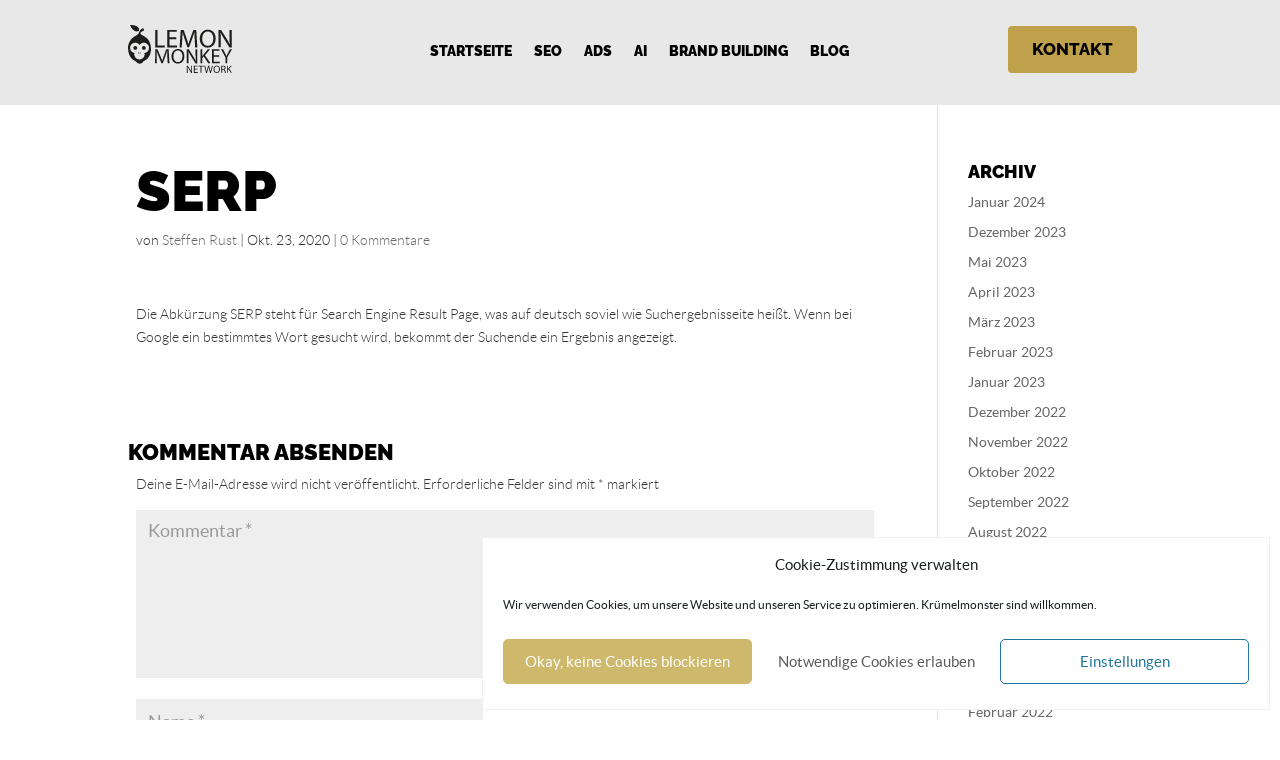

--- FILE ---
content_type: text/css
request_url: https://www.lmn1.de/wp-content/plugins/lmn-blog-boost/assets/css/frontend.css?ver=1.1.0
body_size: 570
content:
/* ========== GRID & LAYOUT ========== */
.lmn-grid {
  display: grid;
  grid-template-columns: repeat(auto-fill, minmax(280px, 1fr));
  gap: 24px;
  margin-bottom: 40px; /* Abstand nach unten */
}

/* ========== CARD ========== */
.lmn-card {
  background: #fff;
  border-radius: 16px;
  overflow: hidden;
  box-shadow: 0 6px 20px rgba(0,0,0,.06);
  display: flex;
  flex-direction: column;
}
.lmn-thumb img {
  display: block;
  width: 100%;
  height: auto;
  aspect-ratio: 16/9;
  object-fit: cover;
}
.lmn-card-body { padding: 16px; }

.lmn-title {
  font-size: 1.1rem;
  margin: .4rem 0;
}
.lmn-excerpt {
  opacity: .9;
  margin: 0 0 .6rem;
}

/* ========== META-BEREICH ========== */
.lmn-meta {
  font-size: .9rem;
  opacity: .8;
  display: flex;
  align-items: center;
  gap: .5rem;
  flex-wrap: wrap;
}
.lmn-chip {
  background: #eef2ff;
  color: #3730a3;
  border-radius: 999px;
  padding: .15rem .6rem;
  font-size: .8rem;
}
.lmn-reading-time {
  font-size: .9rem;
  opacity: .8;
  margin-top: 2px;
}

/* ========== FOOTER ========== */
.lmn-footer {
  display: flex;
  justify-content: space-between;
  align-items: center;
}
.lmn-read {
  text-decoration: none;
  font-weight: 600;
}
.lmn-views { font-variant-numeric: tabular-nums; }

/* ========== LOAD MORE BUTTON ========== */
.lmn-loadmore {
  display: inline-block;
  padding: 10px 16px;
  border: 1px solid #e5e7eb;
  border-radius: 10px;
  background: #fff;
  font-weight: 600;
  cursor: pointer;
  transition: .2s;
}
.lmn-loadmore:hover { background: #f9fafb; }
.lmn-loadmore.is-loading {
  opacity: .6;
  cursor: wait;
}


--- FILE ---
content_type: text/css
request_url: https://www.lmn1.de/wp-content/et-cache/824/et-divi-dynamic-tb-7602-tb-7603-824-late.css?ver=1765664768
body_size: 106
content:
@font-face{font-family:ETmodules;font-display:block;src:url(//www.lmn1.de/wp-content/themes/Divi/core/admin/fonts/modules/social/modules.eot);src:url(//www.lmn1.de/wp-content/themes/Divi/core/admin/fonts/modules/social/modules.eot?#iefix) format("embedded-opentype"),url(//www.lmn1.de/wp-content/themes/Divi/core/admin/fonts/modules/social/modules.woff) format("woff"),url(//www.lmn1.de/wp-content/themes/Divi/core/admin/fonts/modules/social/modules.ttf) format("truetype"),url(//www.lmn1.de/wp-content/themes/Divi/core/admin/fonts/modules/social/modules.svg#ETmodules) format("svg");font-weight:400;font-style:normal}

--- FILE ---
content_type: text/css
request_url: https://www.lmn1.de/wp-content/themes/Divichild/CSS/youtube-slider.css?ver=1757785741
body_size: 872
content:
.youtubesliderspacelmn {
  padding-top: 0 !important; 
}

.lmn-youtube-slider {
  background: #484D6D;
  color: #fff;
  padding: 4rem 2rem;
  text-align: center;
}

.lmn-youtube-slider h2 {
  font-size: 2.5rem;
  margin-bottom: 0.5rem;
  color: #fff;
}

.lmn-youtube-slider .subheadline {
  font-size: 1.5rem;
  margin-bottom: 2rem;
  color: #fff;
}

.lmn-youtube-slider .below-slider {
  margin-top: 2rem;
  font-size: 1.2rem;
  max-width: 800px;
  margin-inline: auto;
  color: #fff;
}

.slider-wrapper {
  position: relative;
  display: flex;
  align-items: center;
  justify-content: center;
  overflow: hidden;
  max-width: 100%;
}

.slider-track {
  display: flex;
  gap: 2rem;
  overflow: hidden;
  flex-grow: 1;
  flex-wrap: nowrap;
  box-sizing: border-box;
}

.slide {
  position: relative;
  flex: 0 0 calc(33.333% - 1.33rem);
  max-width: 500px;
  cursor: pointer;
  transition: transform 0.3s ease;
  box-sizing: border-box;
}

.slide img {
  width: 100%;
  height: auto;
  display: block;
}

.slide:hover {
  transform: scale(1.02);
}

.overlay {
  position: absolute;
  inset: 0;
  background: rgba(0,0,0,0.6);
  color: #fff;
  opacity: 0;
  display: flex;
  justify-content: center;
  align-items: center;
  flex-direction: column;
  transition: opacity 0.3s ease;
  text-align: center;
  padding: 1rem;
}

.slide:hover .overlay {
  opacity: 1;
}

.play-button {
  font-size: 2.5rem;
  margin-top: 0.5rem;
}

.slider-btn {
  background: transparent;
  border: 2px solid #fff;
  color: #fff;
  font-size: 2rem;
  cursor: pointer;
  width: 50px;
  height: 50px;
  border-radius: 50%;
  margin: 0 1rem;
  flex-shrink: 0;
  transition: background 0.2s;
}

.slider-btn:hover {
  background: rgba(255,255,255,0.2);
}

/* Modal */
.lmn-youtube-modal {
  display: none;
  position: fixed;
  inset: 0;
  background: rgba(0,0,0,0.8);
  justify-content: center;
  align-items: center;
  z-index: 1000;
}

.lmn-youtube-modal .modal-content {
  position: relative;
  width: 90%;
  max-width: 800px;
}

.lmn-youtube-modal iframe {
  width: 100%;
  height: 450px;
}

.lmn-youtube-modal .close {
  position: absolute;
  top: 10px;
  right: 20px;
  font-size: 2rem;
  cursor: pointer;
  color: #fff;
}

/* CTA */
.youtube-cta-inline {
  margin: 1rem 0 2rem 0;
  display: flex;
  justify-content: center;
  align-items: center;
  gap: 0.5rem;
  flex-wrap: wrap;
  font-size: 1.2rem;
  text-align: center;
  color: #fff;
}

.youtube-cta-inline p {
    color: #fff;
  margin: 0;
}

.youtube-cta-inline a {
  color: #fff;
  text-decoration: underline;
  font-weight: bold;
}

.youtube-cta-inline a:hover {
  color: #f5c518;
}

.youtube-logo img {
  height: 30px;
  width: auto;
  display: block;
}

/* TABLET & MOBILE */
/* Tablet: <=1200px, nur 1 Slide, kein Scrollbalken */
@media (max-width: 1200px) {
  .slider-track {
    gap: 0;
    overflow-x: auto;
    overflow-y: hidden;
    scroll-snap-type: x mandatory;
    -webkit-overflow-scrolling: touch;
    width: 100%;
  }

  .slide {
    flex: 0 0 100%;
    max-width: 100%;
    scroll-snap-align: center;
  }
}

/* kleine Geräte */
@media (max-width: 768px) {
  .slider-btn {
    display: none;
  }
}
.lmn-youtube-slider {
  overflow-x: hidden;
}

.slider-wrapper {
  overflow-x: hidden;
}

.slider-track {
  overflow-x: hidden;
}


.slider-btn.disabled {
  opacity: 0.3;
  cursor: default;
  pointer-events: none;
}





--- FILE ---
content_type: text/css
request_url: https://www.lmn1.de/wp-content/themes/Divichild/CSS/newsletter.css?ver=1.0.0
body_size: 1036
content:
/* ====================================================
   Grundlayout
==================================================== */
.lmn-newsletter {
  background-color: #f7f7f7;
  padding: 3rem 1rem;
  text-align: center;
}

/* ====================================================
   Überschriften & Texte
==================================================== */
.lmn-newsletter-hero h2 {
  font-family: 'Raleway', sans-serif;
  font-weight: 900;
  font-size: 2.5rem;
  color: #000;
  margin-bottom: 1rem;
}

.lmn-newsletter-hero .subline {
  font-family: 'Lato', sans-serif;
  font-weight: 300;
  font-size: 1.2rem;
  color: #333;
  margin-bottom: 2rem;
}

.lmn-newsletter-hero .disclaimer {
  font-size: 0.9rem;
  color: #777;
  margin-top: 1rem;
}

/* ====================================================
   Formular & Danke-Block
==================================================== */
.lmn-newsletter-inner {
  max-width: 800px;
  margin: 0 auto;
  position: relative;
}

.lmn-newsletter-form-wrapper,
.lmn-newsletter-thanks {
  transition: all 0.3s ease-in-out;
}

.hidden {
  display: none !important;
}

/* ====================================================
   Formular
==================================================== */
.lmn-newsletter-form {
  display: flex;
  justify-content: center;
  flex-wrap: wrap;
  gap: 0.5rem;
  margin-bottom: 1rem;
}

.lmn-newsletter-form input[type="text"],
.lmn-newsletter-form input[type="email"] {
  padding: 0.5rem 0.75rem;
  border: 1px solid #ccc;
  border-radius: 4px;
  min-width: 200px;
  flex: 1 1 200px;
  font-size: 1rem;
  font-family: 'Lato', sans-serif;
  height: auto;
  max-height: 48px; /* verhindert übertriebene Höhe */
  box-sizing: border-box;
}


.lmn-newsletter-form button {
  padding: 0.75rem 1.5rem;
  background-color: #bfa14c;
  color: #000;
  border: none;
  border-radius: 4px;
  font-weight: bold;
  cursor: pointer;
  font-family: 'Raleway', sans-serif;
  text-transform: uppercase;
  flex: 0 0 auto;
}

/* Opt-in Bereich */
.lmn-optin {
  text-align: left;
  margin-top: 1rem;
}

.lmn-optin label {
  display: inline-flex;
  align-items: center;
  gap: 0.4rem;
  flex-wrap: nowrap;
  cursor: pointer;
  max-width: 100%;
  line-height: 1.4;
  text-align: left;
  font-size: 0.9rem;
}

.lmn-optin label input[type="checkbox"] {
  flex: 0 0 auto;
}

.lmn-optin label span,
.lmn-optin label a {
  display: inline;
  white-space: normal;
  word-break: normal;
}

.lmn-optin a {
  color: #bfa14c;
  text-decoration: underline;
}


/* Danke-Block */
.lmn-newsletter-thanks {
  text-align: center;
  padding: 1rem;
}

.lmn-newsletter-thanks h3 {
  font-family: 'Raleway', sans-serif;
  font-size: 2rem;
  color: #000;
  margin-bottom: 0.5rem;
}

.lmn-newsletter-thanks p {
  font-family: 'Lato', sans-serif;
  font-size: 1.1rem;
  color: #333;
}

.thumbs-up {
  max-width: 150px;
  margin-bottom: 1rem;
}

/* ====================================================
   Konfetti Effekt (optional)
==================================================== */


.confetti {
  position: absolute;
  width: 10px;
  height: 10px;
  background: gold;
  animation: confetti 2s ease-out forwards;
  top: 50%; /* optional: oder container.top */
  left: 50%; /* optional: oder randomisiert wie gehabt */
}



/* ========================
   Tablets & Smartphones
   ======================== */
@media (max-width: 1024px) {
  .lmn-newsletter-form {
    flex-direction: column;
    align-items: center;
  }

  .lmn-newsletter-form input[type="text"],
  .lmn-newsletter-form input[type="email"],
  .lmn-newsletter-form button {
    width: 80%;
    max-width: 300px;
  }

  .lmn-newsletter-hero h2 {
    font-size: 1.8rem;
  }
}












/* =========================
   Sidebar Variante (hochkant)
   ========================= */
.lmn-newsletter-sidebar {
  background: #fff;
  border: 1px solid #eee;
  padding: 1.25rem 1rem;
  text-align: left;
}

.lmn-newsletter-sidebar .lmn-newsletter-inner {
  max-width: 100%;
  margin: 0;
}

.lmn-newsletter-sidebar .lmn-newsletter-title {
  font-family: 'Raleway', sans-serif;
  font-weight: 900;
  font-size: 1.3rem;
  color: #000;
  margin: 0 0 0.5rem 0;
}

.lmn-newsletter-sidebar .lmn-newsletter-subline {
  font-family: 'Lato', sans-serif;
  font-weight: 300;
  font-size: 0.95rem;
  color: #333;
  margin: 0 0 1rem 0;
}

.lmn-newsletter-sidebar .lmn-newsletter-form {
  display: flex;
  flex-direction: column;
  align-items: stretch;
  gap: 0.5rem;
}

.lmn-newsletter-sidebar .lmn-newsletter-form input[type="text"],
.lmn-newsletter-sidebar .lmn-newsletter-form input[type="email"] {
  width: 100%;
  min-width: 0;
}

.lmn-newsletter-sidebar .lmn-newsletter-form button {
  width: 100%;
}

.lmn-newsletter-sidebar .lmn-optin label {
  font-size: 0.85rem;
}

.lmn-newsletter-sidebar .disclaimer {
  font-size: 0.8rem;
  color: #777;
  margin-top: 0.75rem;
}


--- FILE ---
content_type: text/css
request_url: https://www.lmn1.de/wp-content/themes/Divichild/CSS/blog-slider.css?ver=1757785740
body_size: 841
content:
.lmn-blog-slider {
  position: relative;
  overflow: hidden;
}

.lmn-slider-track {
  display: flex;
  transition: transform 0.3s ease;
}

.lmn-slide {
  flex: 0 0 33.33%;
  text-align: center;
  opacity: 0.4;
  transform: scale(0.9);
  transition: all 0.3s ease;
}

.lmn-slide.active {
  opacity: 1;
  transform: scale(1);
  z-index: 2;
}

.lmn-slide-inner {
  position: relative;
  background-size: cover;
  background-position: center;
  aspect-ratio: 16/9;
  color: #fff;
  overflow: hidden; /* wichtig für das ::before */
}

.lmn-slide-inner::before {
  content: "";
  position: absolute;
  inset: 0;
  background: rgba(0, 0, 0, 0.3); /* dunkles, transparentes Overlay */
  z-index: 1;
}

.lmn-slide.active:hover .lmn-slide-inner::before {
  background: rgba(0, 0, 0, 0);
}


.lmn-slide-title {
  position: absolute;
  top: 1rem;
  left: 50%;
  transform: translateX(-50%);
  font-weight: bold;
  font-size: 1.2rem;
  color: #F7F7F7;
  text-align: center;
  max-width: 90%;
  white-space: normal;
  z-index: 2; /* damit es über dem Overlay ist */
}


.lmn-slide.active .lmn-slide-title {
  color: #B2FFA9;
}

/* Bild etwas größer beim Hover auf aktivem Slide */
.lmn-slide.active:hover .lmn-slide-inner {
  transform: scale(1.05);
  transition: transform 0.3s ease;
}

/* Titel beim Hover ausblenden */
.lmn-slide.active:hover .lmn-slide-title {
  opacity: 0;
  transition: opacity 0.3s ease;
}

/* (optional: wenn du die Teaser unten auch ausblenden willst) */
.lmn-slide.active:hover ~ .lmn-slider-teaser {
  opacity: 0;
  transition: opacity 0.3s ease;
}


/* Navigation Pfeile */
.lmn-slider-prev,
.lmn-slider-next {
  position: absolute;
  top: 50%;
  transform: translateY(-50%);
  background: rgba(0, 0, 0, 0.5);
  color: #fff;
  border: none;
  width: 40px;
  height: 40px;
  cursor: pointer;
  z-index: 5;
  font-size: 1.5rem;
  line-height: 1;
  text-align: center;
}

.lmn-slider-prev {
  left: 10px;
}

.lmn-slider-next {
  right: 10px;
}

/* Dots */
.lmn-slider-dots {
  text-align: center;
  margin-top: 1rem;
}

.lmn-slider-dot {
  background-color: #ddd;
  border: none;
  width: 12px;
  height: 12px;
  border-radius: 50%;
  margin: 0 4px;
  cursor: pointer;
}

.lmn-slider-dot.active {
  background-color: #B2FFA9;
}

/* Teasertext unter Dots */
.lmn-slider-teaser {
  margin: 1rem auto 0;
  max-width: 800px;
  text-align: center;
  font-size: 1.1rem;
  color: #333;
  font-weight: 300;
}



.lmn-slider-intro {
  text-align: center;
  margin: 0 auto 2rem auto;
  max-width: 60%;
}


.lmn-slider-intro h2 {
  /* font-size: 2rem; 
  font-weight: 700; */
  margin-bottom: 0.5rem;
}

.lmn-slider-intro p {
  font-size: 1.1rem;
  color: #555;
  margin: 0.25rem 0;
}



/* Responsive: <1200px nur 1 Slide */
@media (max-width: 1200px) {
  .lmn-slide {
    flex: 0 0 100%;

  }
.lmn-slider-teaser {
    margin-top: 1rem;
  margin-bottom: 0;
  margin-left: 0.5rem;
  margin-right: 0.5rem;
}

  .lmn-slider-intro {
    max-width: 100%;
    padding: 0 1rem; /* optional etwas Abstand links/rechts */
  }
}




--- FILE ---
content_type: text/css
request_url: https://www.lmn1.de/wp-content/themes/Divichild/CSS/chat-faq.css?ver=1757785740
body_size: 325
content:
.lmn-faq {
  max-width: 800px;
  margin: 2rem auto;
  padding: 1rem;
}

#faq-search {
  width: 100%;
  padding: 0.75rem;
  font-size: 1.2rem;
  font-family: 'Lato', sans-serif;
  border: 2px solid #bfa14c;
  border-radius: 4px;
  margin-bottom: 2rem;
}

.lmn-faq-chat {
  display: flex;
  flex-direction: column;
  gap: 1rem;
}

.faq-question,
.faq-answer {
  max-width: 70%;
  padding: 1rem;
  border-radius: 12px;
  font-family: 'Lato', sans-serif;
  font-size: 1rem;
}

.faq-question {
  align-self: flex-start;
  background-color: #f7f7f7;
  color: #000;
}

.faq-answer {
  align-self: flex-end;
  background: #fff;
  color: #000;
  border: 2px solid #bfa14c;
  border-radius: 12px;
  position: relative;
  max-width: 70%;
  padding: 1rem;
overflow: hidden;
}



.faq-more-btn {
  display: flex;
  flex-direction: column;
  align-items: center;
  justify-content: center;
  margin: 2rem auto;
  padding: 0;
  background: none;
  border: none;
  cursor: pointer;
  text-align: center;
}

.faq-more-btn .circle {
  width: 80px;
  height: 80px;
  background: #ddd;
  border-radius: 50%;
  display: flex;
  align-items: center;
  justify-content: center;
  font-size: 2rem;
  color: #000;
  transition: background 0.3s ease;
}

.faq-more-btn .circle:hover {
  background: #ccc;
}

.faq-more-btn .label {
  margin-top: 0.5rem;
  font-family: 'Lato', sans-serif;
  font-size: 1rem;
  color: #000;
}


--- FILE ---
content_type: text/css
request_url: https://www.lmn1.de/wp-content/themes/Divichild/style.css?ver=4.27.5
body_size: 3604
content:
/*!
Theme Name: Divichild
Template: Divi
Version: 1.0.0
Theme URI: http://www.elegantthemes.com/gallery/divi/
Description: Perfect custom
Author: Lemon Monkey Network GmbH
Author URI: https://www.lmn1.de/
*/




@font-face {
  font-family: 'Lato';
  src: url('/wp-content/uploads/fonts/lato-thin-webfont.woff2') format('woff2'),
       url('/wp-content/uploads/fonts/lato-thin-webfont.woff') format('woff');
  font-weight: 100;
  font-style: normal;
  font-display: swap;
}

@font-face {
  font-family: 'Lato';
  src: url('/wp-content/uploads/fonts/lato-thinitalic-webfont.woff2') format('woff2'),
       url('/wp-content/uploads/fonts/lato-thinitalic-webfont.woff') format('woff');
  font-weight: 100;
  font-style: italic;
  font-display: swap;
}

@font-face {
  font-family: 'Lato';
  src: url('/wp-content/uploads/fonts/lato-light-webfont.woff2') format('woff2'),
       url('/wp-content/uploads/fonts/lato-light-webfont.woff') format('woff');
  font-weight: 300;
  font-style: normal;
  font-display: swap;
}

@font-face {
  font-family: 'Lato';
  src: url('/wp-content/uploads/fonts/lato-lightitalic-webfont.woff2') format('woff2'),
       url('/wp-content/uploads/fonts/lato-lightitalic-webfont.woff') format('woff');
  font-weight: 300;
  font-style: italic;
  font-display: swap;
}

@font-face {
  font-family: 'Lato';
  src: url('/wp-content/uploads/fonts/lato-regular-webfont.woff2') format('woff2'),
       url('/wp-content/uploads/fonts/lato-regular-webfont.woff') format('woff');
  font-weight: 400;
  font-style: normal;
  font-display: swap;
}

@font-face {
  font-family: 'Lato';
  src: url('/wp-content/uploads/fonts/lato-italic-webfont.woff2') format('woff2'),
       url('/wp-content/uploads/fonts/lato-italic-webfont.woff') format('woff');
  font-weight: 400;
  font-style: italic;
  font-display: swap;
}

@font-face {
  font-family: 'Lato';
  src: url('/wp-content/uploads/fonts/lato-bold-webfont.woff2') format('woff2'),
       url('/wp-content/uploads/fonts/lato-bold-webfont.woff') format('woff');
  font-weight: 700;
  font-style: normal;
  font-display: swap;
}

@font-face {
  font-family: 'Lato';
  src: url('/wp-content/uploads/fonts/lato-bolditalic-webfont.woff2') format('woff2'),
       url('/wp-content/uploads/fonts/lato-bolditalic-webfont.woff') format('woff');
  font-weight: 700;
  font-style: italic;
  font-display: swap;
}

@font-face {
  font-family: 'Lato';
  src: url('/wp-content/uploads/fonts/lato-black-webfont.woff2') format('woff2'),
       url('/wp-content/uploads/fonts/lato-black-webfont.woff') format('woff');
  font-weight: 900;
  font-style: normal;
  font-display: swap;
}

@font-face {
  font-family: 'Lato';
  src: url('/wp-content/uploads/fonts/lato-blackitalic-webfont.woff2') format('woff2'),
       url('/wp-content/uploads/fonts/lato-blackitalic-webfont.woff') format('woff');
  font-weight: 900;
  font-style: italic;
  font-display: swap;
}

/* Raleway Variable Font */
@font-face {
    font-family: 'Raleway';
    src: url('/wp-content/uploads/fonts/Raleway-Italic.woff2') format('woff2'),
        url('/wp-content/uploads/fonts/Raleway-Italic.woff') format('woff');
    font-weight: normal;
    font-style: italic;
    font-display: swap;
}

@font-face {
    font-family: 'Raleway';
    src: url('/wp-content/uploads/fonts/Raleway-Medium.woff2') format('woff2'),
        url('/wp-content/uploads/fonts/Raleway-Medium.woff') format('woff');
    font-weight: 500;
    font-style: normal;
    font-display: swap;
}

@font-face {
    font-family: 'Raleway';
    src: url('/wp-content/uploads/fonts/Raleway-Black.woff2') format('woff2'),
        url('/wp-content/uploads/fonts/Raleway-Black.woff') format('woff');
    font-weight: 900;
    font-style: normal;
    font-display: swap;
}

@font-face {
    font-family: 'Raleway';
    src: url('/wp-content/uploads/fonts/Raleway-Bold.woff2') format('woff2'),
        url('/wp-content/uploads/fonts/Raleway-Bold.woff') format('woff');
    font-weight: bold;
    font-style: normal;
    font-display: swap;
}

@font-face {
    font-family: 'Raleway';
    src: url('/wp-content/uploads/fonts/Raleway-BlackItalic.woff2') format('woff2'),
        url('/wp-content/uploads/fonts/Raleway-BlackItalic.woff') format('woff');
    font-weight: 900;
    font-style: italic;
    font-display: swap;
}

@font-face {
    font-family: 'Raleway';
    src: url('/wp-content/uploads/fonts/Raleway-ExtraBold.woff2') format('woff2'),
        url('/wp-content/uploads/fonts/Raleway-ExtraBold.woff') format('woff');
    font-weight: bold;
    font-style: normal;
    font-display: swap;
}

@font-face {
    font-family: 'Raleway';
    src: url('/wp-content/uploads/fonts/Raleway-BoldItalic.woff2') format('woff2'),
        url('/wp-content/uploads/fonts/Raleway-BoldItalic.woff') format('woff');
    font-weight: bold;
    font-style: italic;
    font-display: swap;
}

@font-face {
    font-family: 'Raleway';
    src: url('/wp-content/uploads/fonts/Raleway-Regular.woff2') format('woff2'),
        url('/wp-content/uploads/fonts/Raleway-Regular.woff') format('woff');
    font-weight: normal;
    font-style: normal;
    font-display: swap;
}

@font-face {
    font-family: 'Raleway';
    src: url('/wp-content/uploads/fonts/Raleway-LightItalic.woff2') format('woff2'),
        url('/wp-content/uploads/fonts/Raleway-LightItalic.woff') format('woff');
    font-weight: 300;
    font-style: italic;
    font-display: swap;
}

@font-face {
    font-family: 'Raleway';
    src: url('/wp-content/uploads/fonts/Raleway-SemiBold.woff2') format('woff2'),
        url('/wp-content/uploads/fonts/Raleway-SemiBold.woff') format('woff');
    font-weight: 600;
    font-style: normal;
    font-display: swap;
}

@font-face {
    font-family: 'Raleway';
    src: url('/wp-content/uploads/fonts/Raleway-ExtraLight.woff2') format('woff2'),
        url('/wp-content/uploads/fonts/Raleway-ExtraLight.woff') format('woff');
    font-weight: 200;
    font-style: normal;
    font-display: swap;
}

@font-face {
    font-family: 'Raleway';
    src: url('/wp-content/uploads/fonts/Raleway-MediumItalic.woff2') format('woff2'),
        url('/wp-content/uploads/fonts/Raleway-MediumItalic.woff') format('woff');
    font-weight: 500;
    font-style: italic;
    font-display: swap;
}

@font-face {
    font-family: 'Raleway';
    src: url('/wp-content/uploads/fonts/Raleway-ExtraBoldItalic.woff2') format('woff2'),
        url('/wp-content/uploads/fonts/Raleway-ExtraBoldItalic.woff') format('woff');
    font-weight: bold;
    font-style: italic;
    font-display: swap;
}

@font-face {
    font-family: 'Raleway';
    src: url('/wp-content/uploads/fonts/Raleway-ExtraLightItalic.woff2') format('woff2'),
        url('/wp-content/uploads/fonts/Raleway-ExtraLightItalic.woff') format('woff');
    font-weight: 200;
    font-style: italic;
    font-display: swap;
}

@font-face {
    font-family: 'Raleway';
    src: url('/wp-content/uploads/fonts/Raleway-Light.woff2') format('woff2'),
        url('/wp-content/uploads/fonts/Raleway-Light.woff') format('woff');
    font-weight: 300;
    font-style: normal;
    font-display: swap;
}

@font-face {
    font-family: 'Raleway';
    src: url('/wp-content/uploads/fonts/Raleway-Thin.woff2') format('woff2'),
        url('/wp-content/uploads/fonts/Raleway-Thin.woff') format('woff');
    font-weight: 100;
    font-style: normal;
    font-display: swap;
}

@font-face {
    font-family: 'Raleway';
    src: url('/wp-content/uploads/fonts/Raleway-SemiBoldItalic.woff2') format('woff2'),
        url('/wp-content/uploads/fonts/Raleway-SemiBoldItalic.woff') format('woff');
    font-weight: 600;
    font-style: italic;
    font-display: swap;
}

@font-face {
    font-family: 'Raleway';
    src: url('/wp-content/uploads/fonts/Raleway-ThinItalic.woff2') format('woff2'),
        url('/wp-content/uploads/fonts/Raleway-ThinItalic.woff') format('woff');
    font-weight: 100;
    font-style: italic;
    font-display: swap;
}

@font-face {
    font-family: 'Permanent Marker';
    src: url('/wp-content/uploads/fonts/PermanentMarker-Regular.woff2') format('woff2'),
        url('/wp-content/uploads/fonts/PermanentMarker-Regular.woff') format('woff');
    font-weight: normal;
    font-style: normal;
    font-display: swap;
}




/* Allgemeine Styleanweisungen */

.et_pb_section.cleardivi {
  padding: 0 !important;
  margin: 0 !important;
}

/* globaler Standard: Lato */
body {
  font-family: 'Lato', sans-serif;
}

/* GLOBAL TYPOGRAFIE */
h1, h2, h3, h4, h5, h6 {
  font-family: 'Raleway', sans-serif;
  font-weight: 900;
  color: #000;
  text-transform: uppercase;

}

h1, h2 {
  font-size: 3.5rem;
  padding-left: 0.5rem;
  padding-right: 0.5rem;
}

/* BLOG TYPOGRAFIE – kleinere Headlines */
.blog-content-section h1 {
  font-size: 2.2rem;
  line-height: 1.3;
}

.blog-content-section h2 {
  font-size: 1.9rem;
  line-height: 1.3;
}

.blog-content-section h3 {
  font-size: 1.6rem;
  line-height: 1.3;
}

.blog-content-section h4 {
  font-size: 1.4rem;
  line-height: 1.3;
}

.blog-content-section h5 {
  font-size: 1.2rem;
  line-height: 1.3;
}

.blog-content-section h6 {
  font-size: 1rem;
  line-height: 1.3;
}

/* Responsive Anpassungen */
@media (max-width: 900px) {
  .blog-content-section h1 { font-size: 1.9rem; }
  .blog-content-section h2 { font-size: 1.7rem; }
  .blog-content-section h3 { font-size: 1.4rem; }
}

@media (max-width: 600px) {
  .blog-content-section h1 { font-size: 1.6rem; }
  .blog-content-section h2 { font-size: 1.4rem; }
  .blog-content-section h3 { font-size: 1.2rem; }
}


p {
  font-family: 'Lato', sans-serif;
  font-weight: 300;
  color: #333;
  padding-left: 0.5rem;
  padding-right: 0.5rem;
}

#menu-haupt {
   font-family: 'Raleway', sans-serif;
  font-weight: 900;
  color: #000;
  text-transform: uppercase; 
}

#mobile_menu1 {
    display: none;
    width: 80vw !important;
    transform: translateX(-30%) !important;
    font-family: 'Raleway', sans-serif;
    font-weight: 900;
    color: #000;
    text-transform: uppercase; 
}

.mobile_nav.opened #mobile_menu1 {
    display: block;
}


/*
#et-boc > header > div > div {
  display: none;
}
*/
  .lmn-subline-standard {
    font-size: 1.5rem;
    line-height: 1.2;
        margin-bottom: 1rem;
  }


.lmn-subline-universal {
    font-size: 1.5rem;
}

.standard-content-section {
      font-size: 1.3rem;
    line-height: 1.2;
}

.blog-content-section {
      font-size: 1.3rem;
    line-height: 1.2;
}

@media (max-width: 1024px) and (min-width: 901px) {

  .lmn-subline-standard {
    font-size: 1.5rem;
  }

}

.lmn-standard-button {
  font-size: 1.2em;

  padding: 0.75rem 1.5rem;
  background-color: #bfa14c;
  color: #000;
  border: none;
  border-radius: 4px;
  font-weight: bold;
  cursor: pointer;
  font-family: 'Raleway', sans-serif;
  text-transform: uppercase;
  flex: 0 0 auto;
  display: inline-block;
  text-decoration: none;
  transition: all 0.3s ease;
}

.lmn-standard-button:hover {
  background-color: #cdb86b; /* etwas heller */
  transform: scale(1.05);    /* 5% größer */
}


/* Startseite Desktop */



/* HERO GRID */
.lmn-hero {
  display: grid;
  grid-template-columns: 1fr 1fr;
  min-height: auto;
}

.lmn-hero-left {
  display: flex;
  align-items: flex-start; /* bisher: center */
  justify-content: center;
  background-color: #f7f7f7;
  padding-top: 1rem;
}

.lmn-hero-left img {
  max-height: 95%;   /* oder: 90vh */
  max-width: 80%;
  object-fit: contain;
}



/* RECHTS: TEXTBLOCK */
.lmn-hero-right {
  background-color: #fff;
  display: flex;
  flex-direction: column;
  justify-content: center;
  position: relative;
  padding: 1.5rem 3rem;
}



.lmn-hero-right h1 {
  position: absolute;
  top: 7rem;
  left: -12rem;
  right: 2rem; /* hier steuerst du das Ende nach rechts */
  font-family: 'Raleway', sans-serif;
  font-weight: 900;
font-size: 3.0rem;
  text-transform: uppercase;
  line-height: 1.1;
  color: #000;
  z-index: 2;
  max-width: none; /* weg damit */
}








.lmn-hero-right .lmn-subline {
  position: absolute;
  top: 15rem; /* vorher 13rem – jetzt etwas tiefer */
  left: -11.8rem; /* exakt wie H1 */
  right: 2rem;

  font-family: 'Raleway', sans-serif;
  font-weight: 900;
  font-size: 1.5rem;
  text-transform: uppercase;
  line-height: 1.2;
  color: #bfa14c;

  z-index: 2;
  margin: 0;
  max-width: none;
}



.lmn-hero-right .lmn-description {
  margin-top: 4rem;  /* etwas Luft */
  margin-bottom: 2rem;
  font-family: 'Lato', sans-serif;
  font-weight: 300; /* Lato Light */
  font-size: 1.5em;
  color: #333;
}

.lmn-cta {
  margin-top: 1rem;
}





.lmn-btn-primary {
  font-size: 1.2em;

  padding: 0.75rem 1.5rem;
  background-color: #bfa14c;
  color: #000;
  border: none;
  border-radius: 4px;
  font-weight: bold;
  cursor: pointer;
  font-family: 'Raleway', sans-serif;
  text-transform: uppercase;
  flex: 0 0 auto;
  display: inline-block;
  text-decoration: none;
  transition: all 0.3s ease;
}

.lmn-btn-primary:hover {
  background-color: #cdb86b; /* etwas heller */
  transform: scale(1.05);    /* 5% größer */
}

.lmn-btn-secondary {
  font-size: 1.2em;

  background: #eee;
  color: #333;
    display: inline-block;
  margin-right: 1rem;
  padding: 0.75rem 1.5rem;
  text-decoration: none;
  border-radius: 4px;
  font-weight: bold;
}

/* CEO & GRÜNDER */
.lmn-ceo {
  margin-top: 1rem;
  font-family: 'Permanent Marker', cursive;
  font-size: 1.3rem;
  color: #555;
}

.lmn-ceo span {
  color: #f5c518;
}


/* Desktop Ultra / 4K: ab 2561px */
@media (min-width: 2561px) {
  .lmn-hero-right h1 {
    font-size: 4.0rem;
    top: 11rem;
  }
.lmn-hero-right .lmn-subline {
top: 26rem;
        font-size: 3rem;
}
.lmn-hero-right .lmn-description {
      margin-top: 21rem;
          font-size: 2.0em;
          line-height: 1.2;
}
}





/* Desktop Large / 2K: 1921px – 2560px */
@media (max-width: 2560px) and (min-width: 1921px) {
  .lmn-hero-right h1 {
    font-size: 4.0rem;
    top: 11rem;
  }
.lmn-hero-right .lmn-subline {
top: 23rem;
        font-size: 3rem;
}
.lmn-hero-right .lmn-description {
      margin-top: 21rem;
          font-size: 1.5em;
          line-height: 1.2;
}
}




/* Tablet Quer / iPad Pro: 1025px – 1366px */
@media (max-width: 1366px) and (min-width: 1025px) {
  .lmn-hero-right h1 {
    font-size: 3.0rem;
    top: 2rem;
  }
.lmn-hero-right .lmn-subline {
  top: 9rem;
}
.lmn-hero-right .lmn-description {
      margin-top: 7rem;
}


}

@media (max-width: 1024px) and (min-width: 901px) {

h1, h2 {
  font-size: 2.5rem;
}

  .lmn-hero {
    display: grid; /* bleibt Grid */
    grid-template-columns: 1fr 1fr;
    min-height: auto;
  }

    .lmn-hero-left {
    align-items: flex-start;
  }

  .lmn-hero-left,
  .lmn-hero-right {
    width: 100%;
    min-height: auto;
  }

  .lmn-hero-left img {
    max-height: 95%;  
    max-width: 90%;
  }

  .lmn-hero-right {
    padding: 2rem;
    justify-content: flex-start;
  }

  .lmn-hero-right h1 {
 
    top: 4rem;
    left: -8rem;
    right: 1rem;
  }

  .lmn-hero-right .lmn-subline {
    font-size: 1.2rem;
    top: 11rem;
    left: -7.5rem;
  }

  .lmn-hero-right .lmn-description {
    font-size: 1.2em;
    margin-top: 13rem;
  }

  .lmn-cta {
    margin-top: 1rem;
  }

  .lmn-cta .lmn-btn {
    font-size: 0.9rem;
    padding: 0.6rem 1.2rem;
  }

  .lmn-ceo {
    font-size: 1rem;
  }
}





@media (max-width: 900px) and (min-width: 769px) {

  h1, h2 {
  font-size: 2.3rem;
}
  
  .lmn-hero {
    display: grid; /* bleibt Grid */
    grid-template-columns: 1fr 1fr;
    min-height: auto;
  }

    .lmn-hero-left {
    align-items: flex-start;
  }

  .lmn-hero-left,
  .lmn-hero-right {
    width: 100%;
    min-height: auto;
  }

  .lmn-hero-left img {
    max-height: 90%;  
    max-width: 100%;
    margin-top: 1rem;
  }

  .lmn-hero-right {
    padding: 2rem;
    justify-content: flex-start;
  }

  .lmn-hero-right h1 {

    top: 3rem;
    left: -8rem;
    right: 1rem;
  }

      .et_pb_column .et_pb_row_inner, .et_pb_row {
        padding: 9px 0;
    }

  .lmn-hero-right .lmn-subline {
    font-size: 1.2rem;
    top: 9rem;
    left: -7.5rem;
  }

  .lmn-hero-right .lmn-description {
    font-size: 1.2em;
    margin-top: 11rem;
    margin-bottom: 0.5rem;
  }

  .lmn-cta {
    margin-top: 1rem;
  }

  .lmn-cta .lmn-btn {
    font-size: 0.9rem;
    padding: 0.6rem 1.2rem;
  }

  .lmn-ceo {
    font-size: 1rem;
  }

}


@media (max-width: 768px) {

  h1, h2 {
  font-size: 2.3rem;
}


  .lmn-hero {
    display: block; /* statt grid */
  }

  .lmn-hero-left,
  .lmn-hero-right {
    width: 100%;
    min-height: auto;
  }

  .lmn-hero-left {
    display: flex;
    justify-content: center;
    align-items: flex-end;
    padding-top: 1rem;
    background-color: #f7f7f7;
  }

  .lmn-hero-left img {
    max-width: 80%;
    height: auto;
  }

  .lmn-hero-right {
    background: #fff;
    padding: 2rem 1rem;
    text-align: center;
  }

  .lmn-hero-right h1 {
    position: static;

    line-height: 1.2;
    max-width: 100%;
    left: 0;
    right: 0;
    margin: 0 auto 1rem auto;
  }

  .lmn-hero-right .lmn-subline {
    position: static;
    font-size: 1.5rem;
    line-height: 1.3;
    left: 0;
    right: 0;
    margin: 0 auto 1rem auto;
  }

  .lmn-hero-right .lmn-description {
    font-size: 1.5em;
    margin-top: 2rem;
    margin-bottom: 1rem;
  }

  .lmn-cta {
    margin-top: 1rem;
  }

  .lmn-cta .lmn-btn {
    display: block;
    width: 80%;
    max-width: 250px;
    margin: 0.5rem auto;
  }

  .lmn-ceo {
    font-size: 1rem;
    margin-top: 1rem;
  }
}











/* Zweite Sektion Icons */

.lmniconsection {
    background: #fff;
    margin-top: -5rem; /* nach oben schieben */
    padding: 0 !important;
  position: relative;
  z-index: 2;
}

.lmnbrandslidesection {
     padding-top: 0 !important; 
     padding-bottom: 0 !important; 
}

.customerquote {
  border-left: 4px solid #bfa14c; /* Gold */
  padding-left: 1rem;
  margin: 1rem auto;
  display: inline-block;
  text-align: left;
  font-size: 1.2rem;
}

/* Kundenstimmen */

.testimonialcustomerslmn {
  padding-top: 0 !important; 
}

.lmn-testimonials {
  text-align: center;
  padding: 1rem 1rem;
  max-width: 800px;
  margin: 0 auto;
}

.lmn-testimonials h2 {

  margin-bottom: 0.5rem;
}

.lmn-testimonials .subheadline {
  color: #bfa14c;
  margin-bottom: 2rem;
  font-weight: bold;
}

.lmn-testimonials-slider {
  position: relative;
}

.testimonial-slide {
  display: none;
  animation: fade 1s ease-in-out;
}

.testimonial-slide.active {
  display: block;
}

.testimonial-slide .photo {
  width: 120px;
  height: 120px;
  margin: 0 auto 1rem;
  background-size: cover;
  background-position: center;
  border-radius: 50%;
}

.testimonial-slide h3 {
  margin: 0.5rem 0 0;
  font-weight: 700;
}

.testimonial-slide .company {
  font-size: 1rem;
  color: #777;
  margin-bottom: 1rem;
}

.testimonial-slide blockquote {
  font-style: italic;
  font-weight: 300;
  color: #333;
}

.lmn-testimonials-dots {
  margin-top: 1rem;
}

.lmn-testimonials-dots button {
  background-color: #ddd;
  border: none;
  width: 12px;
  height: 12px;
  border-radius: 50%;
  margin: 0 4px;
  cursor: pointer;
}

.lmn-testimonials-dots button.active {
  background-color: #bfa14c;
}

@keyframes fade {
  from {opacity: 0;}
  to {opacity: 1;}
}




.lmn-goldensubline {


  font-family: 'Raleway', sans-serif;
  font-weight: 900;
  font-size: 1.5rem;
  text-transform: uppercase;
  line-height: 1.2;
  color: #bfa14c;
  text-align: center;

}

/* --- Divi Mobile: Menü initial geschlossen halten --- */
@media (max-width: 980px) {

  /* Klassischer Header */
  #main-header .et_mobile_menu { display: none; }
  .mobile_nav.opened #main-header .et_mobile_menu { display: block; }

  /* Theme-Builder Menü-Modul */
  .et_pb_menu .et_pb_menu__menu { display: none; }
  .et_pb_menu.et_pb_menu_opened .et_pb_menu__menu { display: block; }
}






/* Footer */

/* ===== LMN Footer ===== */


.lmn-footer-1 h3 {
color:white;
}

.lmn-footer-1 p {
  color: #fff !important;
  padding: 0 !important;
}

.lmn-footer-2 h3 {
color:#bfa14c;
}

.lmn-footer-2 p {
  color: #fff !important;
  padding: 0 !important;
}

.lmn-footer-2 li a {
  color: #fff !important;
  text-decoration: none; /* optional: Unterstreichung weg */
}

.lmn-footer-2 li a:hover {
  color: #bfa14c !important; /* Gold beim Hover */
}





/* Deine bestehenden großen Werte bleiben bestehen */

/* Single-Post (Einzelbeitrag) */
.single-post h1 { font-size: 2.2rem; line-height: 1.2; }
.single-post h2 { font-size: 1.8rem; }

/* Blog-Übersichten / Kategorien / Schlagwörter */
.blog h1, .archive h1, .category h1, .tag h1 { font-size: 2.2rem; }
.blog h2, .archive h2, .category h2, .tag h2 { font-size: 1.8rem; }

/* Divi-spezifisch: Titel im Blog-Modul / Archivlisten */
.blog .et_pb_post h2.entry-title,
.archive .et_pb_post h2.entry-title,
.category .et_pb_post h2.entry-title,
.tag .et_pb_post h2.entry-title {
  font-size: 1.6rem;
  line-height: 1.3;
}

/* Single-Post Titel (Divi) */
.single-post h1.entry-title {
  font-size: 2.2rem;
  line-height: 1.2;
  margin-bottom: .6rem;
}

/* Mobile Feintuning */
@media (max-width: 768px) {
  .single-post h1 { font-size: 1.9rem; }
  .single-post h2,
  .blog .et_pb_post h2.entry-title,
  .archive .et_pb_post h2.entry-title { font-size: 1.5rem; }
}





/* === LMN YouTube Hero Video === */

/* === LMN YouTube Hero Video (ohne Begrenzung, volle Spaltenbreite) === */

.lmn-youtubescreen .lmn-hero-video-wrapper {
  position: relative;
  width: 100%;
  margin: 0; /* volle Kontrolle der Divi-Spalte */
}

/* 16:9 Ratio */
.lmn-youtubescreen .fluid-width-video-wrapper {
  position: relative;
  padding-top: 56.25% !important; /* überschreibt das 50% Inline-Style */
}

.lmn-youtubescreen .fluid-width-video-wrapper iframe {
  position: absolute;
  inset: 0;
  width: 100%;
  height: 100%;
  border: 0;
  border-radius: 12px;
}

/* mobile: nichts ändern – Spalte steuert alles */



--- FILE ---
content_type: text/css
request_url: https://www.lmn1.de/wp-content/et-cache/824/et-core-unified-cpt-tb-7602-tb-7603-deferred-824.min.css?ver=1765664768
body_size: 539
content:
.et_pb_section_0_tb_header.et_pb_section{padding-top:0px;padding-bottom:0px;background-color:rgba(0,0,0,0.09)!important}.et_pb_row_0_tb_header.et_pb_row{padding-top:25px!important;padding-bottom:17px!important;padding-top:25px;padding-bottom:17px}.et_pb_menu_0_tb_header.et_pb_menu ul li a{color:#000000!important}.et_pb_menu_0_tb_header{padding-top:11px}.et_pb_menu_0_tb_header.et_pb_menu ul li.current-menu-item a{color:#bfa14c!important}.et_pb_menu_0_tb_header.et_pb_menu .nav li ul{background-color:#ffffff!important;border-color:#bfa14c}.et_pb_menu_0_tb_header.et_pb_menu .et_mobile_menu{border-color:#bfa14c}.et_pb_menu_0_tb_header.et_pb_menu .et_mobile_menu,.et_pb_menu_0_tb_header.et_pb_menu .et_mobile_menu ul{background-color:#ffffff!important}.et_pb_menu_0_tb_header .et_pb_menu_inner_container>.et_pb_menu__logo-wrap,.et_pb_menu_0_tb_header .et_pb_menu__logo-slot{width:auto;max-width:100%}.et_pb_menu_0_tb_header .et_pb_menu_inner_container>.et_pb_menu__logo-wrap .et_pb_menu__logo img,.et_pb_menu_0_tb_header .et_pb_menu__logo-slot .et_pb_menu__logo-wrap img{height:auto;max-height:none}.et_pb_menu_0_tb_header .mobile_nav .mobile_menu_bar:before{font-size:44px;color:#000000}.et_pb_menu_0_tb_header .et_pb_menu__icon.et_pb_menu__search-button,.et_pb_menu_0_tb_header .et_pb_menu__icon.et_pb_menu__close-search-button,.et_pb_menu_0_tb_header .et_pb_menu__icon.et_pb_menu__cart-button{color:#f4f4f4}.et_pb_code_1_tb_header{transform:translateX(0px) translateY(-15px)}.et_pb_code_0_tb_header.et_pb_module{margin-left:0px!important;margin-right:auto!important}@media only screen and (min-width:981px){.et_pb_code_0_tb_header{max-width:65%}}@media only screen and (max-width:980px){.et_pb_row_0_tb_header{display:flex;flex-wrap:nowrap;justify-content:center}.et_pb_code_0_tb_header{padding-top:10px;max-width:50%}.et_pb_code_1_tb_header{padding-top:10px}}@media only screen and (max-width:767px){.et_pb_row_0_tb_header{display:flex;flex-wrap:nowrap;justify-content:center}.et_pb_code_0_tb_header{padding-top:10px;max-width:95%}.et_pb_code_1_tb_header{padding-top:10px}}.et_pb_section_0_tb_footer.et_pb_section{background-color:#25283d!important}.et_pb_row_0_tb_footer,body #page-container .et-db #et-boc .et-l .et_pb_row_0_tb_footer.et_pb_row,body.et_pb_pagebuilder_layout.single #page-container #et-boc .et-l .et_pb_row_0_tb_footer.et_pb_row,body.et_pb_pagebuilder_layout.single.et_full_width_page #page-container .et_pb_row_0_tb_footer.et_pb_row{width:100%;max-width:90%}.et_pb_text_0_tb_footer.et_pb_text{color:#FFFFFF!important}.et_pb_social_media_follow_network_0_tb_footer a.icon{background-color:#a82400!important}.et_pb_social_media_follow_network_1_tb_footer a.icon{background-color:#007bb6!important}.et_pb_social_media_follow_network_2_tb_footer a.icon{background-color:#fe2c55!important}

--- FILE ---
content_type: text/css
request_url: https://www.lmn1.de/wp-content/et-cache/824/et-divi-dynamic-tb-7602-tb-7603-824-late.css
body_size: 106
content:
@font-face{font-family:ETmodules;font-display:block;src:url(//www.lmn1.de/wp-content/themes/Divi/core/admin/fonts/modules/social/modules.eot);src:url(//www.lmn1.de/wp-content/themes/Divi/core/admin/fonts/modules/social/modules.eot?#iefix) format("embedded-opentype"),url(//www.lmn1.de/wp-content/themes/Divi/core/admin/fonts/modules/social/modules.woff) format("woff"),url(//www.lmn1.de/wp-content/themes/Divi/core/admin/fonts/modules/social/modules.ttf) format("truetype"),url(//www.lmn1.de/wp-content/themes/Divi/core/admin/fonts/modules/social/modules.svg#ETmodules) format("svg");font-weight:400;font-style:normal}

--- FILE ---
content_type: application/javascript
request_url: https://www.lmn1.de/wp-content/themes/Divichild/JS/blog-slider.js?ver=1757795616
body_size: 1491
content:
document.addEventListener("DOMContentLoaded", () => {
  /* ===========================
   *  SLIDER
   * =========================== */
  const track = document.querySelector(".lmn-slider-track");
  const prevBtn = document.querySelector(".lmn-slider-prev");
  const nextBtn = document.querySelector(".lmn-slider-next");
  const dotsContainer = document.querySelector(".lmn-slider-dots");
  const teaserContainer = document.querySelector(".lmn-slider-teaser");

  // Guard: wenn kein Slider vorhanden ist, Rest überspringen
  if (track) {
    const slides = Array.from(track.children);
    let currentIndex = 0;
    let startX = 0;

    // Dots erstellen
    if (dotsContainer && slides.length) {
      slides.forEach((_, i) => {
        const dot = document.createElement("button");
        dot.classList.add("lmn-slider-dot");
        if (i === 0) dot.classList.add("active");
        dot.addEventListener("click", () => {
          currentIndex = i;
          updateSlides();
        });
        dotsContainer.appendChild(dot);
      });
    }

    function updateDots(activeIndex) {
      if (!dotsContainer) return;
      const dots = dotsContainer.querySelectorAll(".lmn-slider-dot");
      dots.forEach(dot => dot.classList.remove("active"));
      if (dots[activeIndex]) dots[activeIndex].classList.add("active");
    }

    function updateSlides() {
      const totalSlides = slides.length;
      if (!totalSlides) return;

      const activeIndex = ((currentIndex % totalSlides) + totalSlides) % totalSlides;

      // Alle Slides zurücksetzen
      slides.forEach(slide => {
        slide.classList.remove("active");
        slide.style.order = "4";
        slide.style.cursor = "default";
        slide.onclick = null;
      });

      if (window.innerWidth < 1200) {
        // Mobile: nur den aktuellen aktiv & vorne
        slides[activeIndex].style.order = "1";
        slides[activeIndex].classList.add("active");
      } else {
        // Desktop: vorheriger / aktueller / nächster
        const prevIndex = ((activeIndex - 1 + totalSlides) % totalSlides);
        const nextIndex = ((activeIndex + 1) % totalSlides);

        slides[prevIndex].style.order = "1";
        slides[activeIndex].style.order = "2";
        slides[nextIndex].style.order = "3";

        slides[activeIndex].classList.add("active");
      }

      updateDots(activeIndex);

      // Teasertext setzen
      if (teaserContainer) {
        const teaserText = slides[activeIndex].dataset.teaser || '';
        teaserContainer.textContent = teaserText;
      }

      // Klick-Logik für aktiven Slide
      const link = slides[activeIndex].dataset.link || '#';
      slides[activeIndex].style.cursor = "pointer";
      slides[activeIndex].onclick = () => {
        window.location.href = link;
      };
    }

    if (prevBtn) {
      prevBtn.addEventListener("click", () => {
        currentIndex--;
        updateSlides();
      });
    }

    if (nextBtn) {
      nextBtn.addEventListener("click", () => {
        currentIndex++;
        updateSlides();
      });
    }

    // Swipe/Touch Support
    track.addEventListener("touchstart", (e) => {
      startX = e.touches[0].clientX;
    });

    track.addEventListener("touchend", (e) => {
      const endX = e.changedTouches[0].clientX;
      handleSwipe(endX);
    });

    track.addEventListener("mousedown", (e) => {
      startX = e.clientX;
      e.preventDefault();
    });

    track.addEventListener("mouseup", (e) => {
      const endX = e.clientX;
      handleSwipe(endX);
    });

    function handleSwipe(endX) {
      if (startX - endX > 50) {
        currentIndex++;
        updateSlides();
      } else if (endX - startX > 50) {
        currentIndex--;
        updateSlides();
      }
    }

    // initial render
    updateSlides();
  }


  /* ===========================
   *  „MEHR LADEN“ BUTTON UNTER DAS GRID
   * =========================== */
  const loadMoreBtn = document.querySelector('.lmn-loadmore');
  if (loadMoreBtn) {
    const targetSel = loadMoreBtn.getAttribute('data-append-to') || '#lmn-all';
    const grid = document.querySelector(targetSel);

    const placeButton = () => {
      if (!grid || !loadMoreBtn) return;
      // Button DOM-seitig direkt NACH dem Grid platzieren
      grid.after(loadMoreBtn);

      // harte Styles neutralisieren, falls er „klebt“
      loadMoreBtn.style.position = 'static';
      loadMoreBtn.style.transform = 'none';
      loadMoreBtn.style.top = 'auto';
      loadMoreBtn.style.right = 'auto';
      loadMoreBtn.style.bottom = 'auto';
      loadMoreBtn.style.left = 'auto';
      loadMoreBtn.style.zIndex = 'auto';
      // dezent zentrieren (optional)
      loadMoreBtn.style.display = 'block';
      loadMoreBtn.style.margin = '24px auto 0';
    };

    // 1) Sofort korrekt platzieren
    placeButton();

    // 2) Wenn neue Karten via AJAX ins Grid kommen → erneut ans Ende
    if (grid) {
      const mo = new MutationObserver(() => placeButton());
      mo.observe(grid, { childList: true });
    }

    // 3) Bei Klick (falls das Nachladen verzögert ist) sicherheitshalber nachfassen
    loadMoreBtn.addEventListener('click', () => {
      setTimeout(placeButton, 0);      // direkt nach dem Event
      setTimeout(placeButton, 400);    // nach kurzem AJAX
      setTimeout(placeButton, 1200);   // falls Bilder nachträglich laden
    });
  }
});


--- FILE ---
content_type: application/javascript
request_url: https://www.lmn1.de/wp-content/themes/Divichild/JS/newsletter.js
body_size: 1116
content:
document.addEventListener("DOMContentLoaded", () => {
  document.querySelectorAll(".lmn-newsletter-form").forEach(form => {
    const container = form.closest(".lmn-newsletter-inner");
    const feedback = container.querySelector(".lmn-newsletter-feedback");
    const thanks = container.querySelector(".lmn-newsletter-thanks");
    const formWrapper = container.querySelector(".lmn-newsletter-form-wrapper");

    form.addEventListener("submit", e => {
      e.preventDefault();

      const formData = new FormData(form);

      feedback.textContent = "";
      feedback.className = "lmn-newsletter-feedback";

      fetch("/wp-admin/admin-ajax.php?action=lmn_newsletter_submit", {
        method: "POST",
        body: formData
      })
      .then(res => res.json())
      .then(data => {
        if (!data.success) {
          feedback.textContent = data.message;
          feedback.classList.add("error");
        } else {
          formWrapper.classList.add("hidden");
          thanks.classList.remove("hidden");
          launchConfetti(container);
          launchLuftschlangen(container);
        }
      })
      .catch(() => {
        feedback.textContent = "Es ist ein Fehler aufgetreten. Bitte später erneut versuchen.";
        feedback.classList.add("error");
      });
    });
  });
});







function launchConfetti(container) {
  const center = container.offsetWidth / 2;

  for (let i = 0; i < 50; i++) {
    const confetti = document.createElement("div");
    confetti.className = "confetti";

    // Startposition über eine breite Linie (nicht nur Mitte)
    const offsetX = Math.random() * container.offsetWidth * 0.8; 
    confetti.style.left = `${offsetX}px`;
    confetti.style.top = `50%`;

    // Farbe
    confetti.style.backgroundColor =
      ["gold", "red", "blue", "green", "purple", "pink", "orange"][Math.floor(Math.random() * 7)];

    // Form: Quadrat oder Streifen
    const isRectangle = Math.random() < 0.4;
    let width, height;
    if (isRectangle) {
      width = (Math.random() * 2 + 1).toFixed(1);
      height = (Math.random() * 12 + 8).toFixed(1);
    } else {
      const size = (Math.random() * 6 + 4).toFixed(1);
      width = height = size;
    }

    confetti.style.width = `${width}px`;
    confetti.style.height = `${height}px`;

    // „Pilz“-Bewegung
    const maxHeight = -(Math.random() * 150 + 100); // stärkerer Auftrieb
    const driftX = (offsetX - center) * 0.8 + (Math.random() - 0.5) * 100; 
    // je weiter außen gestartet, desto stärker driftet es

    const duration = (Math.random() * 1 + 2).toFixed(2);
    const delay = (Math.random() * 0.3).toFixed(2);

    const animationName = `confetti-${i}-${Date.now()}`;
    const styleSheet = document.styleSheets[0];
    styleSheet.insertRule(`
      @keyframes ${animationName} {
        0% {
          transform: translate(0, 0) rotate(0);
          opacity: 1;
        }
        30% {
          transform: translate(${driftX / 2}px, ${maxHeight}px) rotate(180deg);
        }
        100% {
          transform: translate(${driftX}px, 300px) rotate(720deg);
          opacity: 0;
        }
      }
    `, styleSheet.cssRules.length);

    confetti.style.animation = `${animationName} ${duration}s ease-out ${delay}s forwards`;

    container.appendChild(confetti);

    setTimeout(() => confetti.remove(), (parseFloat(duration) + parseFloat(delay)) * 1000);
  }
}


--- FILE ---
content_type: application/javascript
request_url: https://www.lmn1.de/wp-content/themes/Divichild/JS/testimonials.js
body_size: 314
content:
document.addEventListener("DOMContentLoaded", () => {
  const slides = document.querySelectorAll(".testimonial-slide");
  const dotsContainer = document.querySelector(".lmn-testimonials-dots");
  let current = 0;
  let interval;

  slides.forEach((_, i) => {
    const dot = document.createElement("button");
    dot.addEventListener("click", () => {
      clearInterval(interval);
      showSlide(i);
      startAutoplay();
    });
    dotsContainer.appendChild(dot);
  });

  const dots = dotsContainer.querySelectorAll("button");

  function showSlide(index) {
    slides.forEach((slide, i) => {
      slide.classList.toggle("active", i === index);
      dots[i].classList.toggle("active", i === index);
    });
    current = index;
  }

  function nextSlide() {
    const next = (current + 1) % slides.length;
    showSlide(next);
  }

  function startAutoplay() {
    interval = setInterval(nextSlide, 8000); // 8 Sekunden pro Slide
  }

  showSlide(current);
  startAutoplay();
});


--- FILE ---
content_type: application/javascript
request_url: https://www.lmn1.de/wp-content/plugins/lmn-blog-boost/assets/js/loadmore.js?ver=1.1.0
body_size: 848
content:
(function(){
  function onClick(btn){
    if (!btn) return;

    if (btn.dataset.loading === '1') return;
    btn.dataset.loading = '1';
    btn.classList.add('is-loading');

    var ajaxUrl   = btn.dataset.ajaxUrl;
    var appendSel = btn.dataset.appendTo;
    var container = document.querySelector(appendSel);

    if (!ajaxUrl || !container) {
      console.warn('LMN loadmore: ajaxUrl oder appendTo fehlt.');
      btn.dataset.loading = '0';
      btn.classList.remove('is-loading');
      return;
    }

    var page    = parseInt(btn.dataset.page || '1', 10);
    var perPage = parseInt(btn.dataset.perPage || '6', 10);
    var cat     = btn.dataset.cat || '';
    var orderby = btn.dataset.orderby || 'date';
    var order   = (btn.dataset.order || 'DESC').toUpperCase() === 'ASC' ? 'ASC' : 'DESC';
    var nonce   = btn.dataset.nonce || '';

    var params = new URLSearchParams();
    params.append('action',   'lmn_bb_load_more');
    params.append('nonce',    nonce);
    params.append('page',     String(page));
    params.append('per_page', String(perPage));
    params.append('cat',      cat);
    params.append('orderby',  orderby);
    params.append('order',    order);

    var xhr = new XMLHttpRequest();
    xhr.open('POST', ajaxUrl, true);
    xhr.setRequestHeader('Content-Type', 'application/x-www-form-urlencoded; charset=UTF-8');
    xhr.onreadystatechange = function(){
      if (xhr.readyState !== 4) return;

      btn.dataset.loading = '0';
      btn.classList.remove('is-loading');

      if (xhr.status !== 200) {
        console.error('LMN loadmore: HTTP '+xhr.status, xhr.responseText);
        // kleine visuelle Meldung
        btn.textContent = 'Fehler – nochmal?';
        return;
      }

      var res;
      try { res = JSON.parse(xhr.responseText); }
      catch(e){ console.error('LMN loadmore: ungültige JSON-Antwort'); return; }

      if (!res || !res.success) {
        console.error('LMN loadmore: Server-Error', res && res.data);
        if (res && res.data && res.data.reason === 'bad_nonce') {
          btn.textContent = 'Session abgelaufen – Seite neu laden';
        }
        return;
      }

      if (res.data && res.data.html) {
        var temp = document.createElement('div');
        temp.innerHTML = res.data.html;
        while (temp.firstChild) container.appendChild(temp.firstChild);
      }

      if (res.data && res.data.has_more) {
        btn.dataset.page = String(res.data.next_page);
      } else {
        btn.remove();
      }
    };
    xhr.send(params.toString());
  }

  document.addEventListener('click', function(e){
    var btn = e.target.closest('[data-lmn-loadmore]');
    if (!btn) return;
    e.preventDefault();
    onClick(btn);
  });
})();


--- FILE ---
content_type: application/javascript
request_url: https://www.lmn1.de/wp-content/themes/Divichild/JS/youtube-slider.js?ver=1757785742
body_size: 777
content:
document.addEventListener("DOMContentLoaded", () => {
  const track = document.querySelector(".slider-track");
  const prev = document.querySelector(".prev");
  const next = document.querySelector(".next");
  const slides = document.querySelectorAll(".slide");
  const modal = document.getElementById("youtubeModal");
  const player = document.getElementById("youtubePlayer");
  const close = modal.querySelector(".close");

  let currentIndex = 0;
  let autoSlideInterval;

  const slideTo = (index) => {
    const slideWidth = slides[0].offsetWidth;
    const gap = parseInt(getComputedStyle(track).gap) || 0;
    const scrollLeft = index * (slideWidth + gap);
    track.scrollTo({ left: scrollLeft, behavior: 'smooth' });
    updateButtons();
  };

  function scrollNext() {
    if (currentIndex < slides.length - 1) {
      currentIndex++;
      slideTo(currentIndex);
    }
  }

  function scrollPrev() {
    if (currentIndex > 0) {
      currentIndex--;
      slideTo(currentIndex);
    }
  }

  prev?.addEventListener("click", () => {
    scrollPrev();
    resetAutoSlide();
  });

  next?.addEventListener("click", () => {
    scrollNext();
    resetAutoSlide();
  });

  slides.forEach((slide) => {
    slide.addEventListener("click", () => {
      const id = slide.dataset.videoId;
      player.src = `https://www.youtube-nocookie.com/embed/${id}?autoplay=1`;
      modal.style.display = "flex";
    });
  });

  close.addEventListener("click", closeModal);
  modal.addEventListener("click", (e) => {
    if (e.target === modal) closeModal();
  });

  function closeModal() {
    modal.style.display = "none";
    player.src = "";
  }

  function startAutoSlide() {
    autoSlideInterval = setInterval(() => {
      if (currentIndex < slides.length - 1) {
        scrollNext();
      } else {
        currentIndex = 0;
        slideTo(currentIndex);
      }
    }, 7000);
  }

  function resetAutoSlide() {
    clearInterval(autoSlideInterval);
    startAutoSlide();
  }

  function updateButtons() {
    if (currentIndex === 0) {
      prev.classList.add("disabled");
    } else {
      prev.classList.remove("disabled");
    }

    if (currentIndex === slides.length - 1) {
      next.classList.add("disabled");
    } else {
      next.classList.remove("disabled");
    }
  }

  // Initialisieren
  slideTo(currentIndex);
  startAutoSlide();

  // Swipe
  let isDown = false;
  let startX = 0;
  let startY = 0;
  let deltaX = 0;
  let deltaY = 0;

  track.addEventListener("touchstart", (e) => {
    isDown = true;
    startX = e.touches[0].clientX;
    startY = e.touches[0].clientY;
  });

  track.addEventListener("touchmove", (e) => {
    if (!isDown) return;

    const x = e.touches[0].clientX;
    const y = e.touches[0].clientY;

    deltaX = x - startX;
    deltaY = y - startY;

    if (Math.abs(deltaX) > Math.abs(deltaY)) {
      e.preventDefault();
    }

    if (Math.abs(deltaX) > 50) {
      if (deltaX < 0) {
        scrollNext();
      } else {
        scrollPrev();
      }
      isDown = false;
      resetAutoSlide();
    }
  }, { passive: false });

  track.addEventListener("touchend", () => {
    isDown = false;
  });
});
